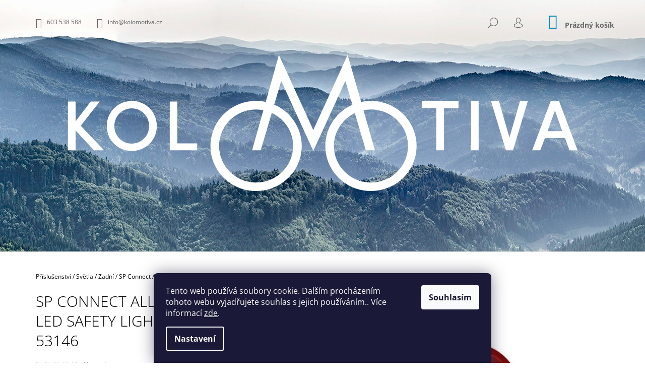

--- FILE ---
content_type: text/html; charset=utf-8
request_url: https://www.kolomotiva.cz/sp-connect-all-round-led-safety-light-red-53146-cerna/
body_size: 21601
content:
<!doctype html><html lang="cs" dir="ltr" class="header-background-light external-fonts-loaded"><head><meta charset="utf-8" /><meta name="viewport" content="width=device-width,initial-scale=1" /><title>SP Connect All-Round LED Safety Light Red 53146 - www.kolomotiva.cz</title><link rel="preconnect" href="https://cdn.myshoptet.com" /><link rel="dns-prefetch" href="https://cdn.myshoptet.com" /><link rel="preload" href="https://cdn.myshoptet.com/prj/dist/master/cms/libs/jquery/jquery-1.11.3.min.js" as="script" /><link href="https://cdn.myshoptet.com/prj/dist/master/cms/templates/frontend_templates/shared/css/font-face/open-sans.css" rel="stylesheet"><link href="https://cdn.myshoptet.com/prj/dist/master/shop/dist/font-shoptet-09.css.be95e2133ad7f561273a.css" rel="stylesheet"><script>
dataLayer = [];
dataLayer.push({'shoptet' : {
    "pageId": 1323,
    "pageType": "productDetail",
    "currency": "CZK",
    "currencyInfo": {
        "decimalSeparator": ",",
        "exchangeRate": 1,
        "priceDecimalPlaces": 2,
        "symbol": "K\u010d",
        "symbolLeft": 0,
        "thousandSeparator": " "
    },
    "language": "cs",
    "projectId": 437265,
    "product": {
        "id": 1974,
        "guid": "fdb050ac-9549-11ec-9044-ecf4bbdf609a",
        "hasVariants": false,
        "codes": [
            {
                "code": "SP53146",
                "quantity": "1",
                "stocks": [
                    {
                        "id": "ext",
                        "quantity": "1"
                    }
                ]
            }
        ],
        "code": "SP53146",
        "name": "SP Connect All-Round LED Safety Light Red 53146",
        "appendix": "",
        "weight": 0,
        "manufacturer": "SP Connect",
        "manufacturerGuid": "1EF5333F025064E6970DDA0BA3DED3EE",
        "currentCategory": "P\u0159\u00edslu\u0161enstv\u00ed | Sv\u011btla | Zadn\u00ed",
        "currentCategoryGuid": "5e6b7776-9326-11ec-90ab-b8ca3a6a5ac4",
        "defaultCategory": "P\u0159\u00edslu\u0161enstv\u00ed | Sv\u011btla | Zadn\u00ed",
        "defaultCategoryGuid": "5e6b7776-9326-11ec-90ab-b8ca3a6a5ac4",
        "currency": "CZK",
        "priceWithVat": 829
    },
    "stocks": [
        {
            "id": "ext",
            "title": "Sklad",
            "isDeliveryPoint": 0,
            "visibleOnEshop": 1
        }
    ],
    "cartInfo": {
        "id": null,
        "freeShipping": false,
        "freeShippingFrom": 5000,
        "leftToFreeGift": {
            "formattedPrice": "0 K\u010d",
            "priceLeft": 0
        },
        "freeGift": false,
        "leftToFreeShipping": {
            "priceLeft": 5000,
            "dependOnRegion": 0,
            "formattedPrice": "5 000 K\u010d"
        },
        "discountCoupon": [],
        "getNoBillingShippingPrice": {
            "withoutVat": 0,
            "vat": 0,
            "withVat": 0
        },
        "cartItems": [],
        "taxMode": "ORDINARY"
    },
    "cart": [],
    "customer": {
        "priceRatio": 1,
        "priceListId": 1,
        "groupId": null,
        "registered": false,
        "mainAccount": false
    }
}});
dataLayer.push({'cookie_consent' : {
    "marketing": "denied",
    "analytics": "denied"
}});
document.addEventListener('DOMContentLoaded', function() {
    shoptet.consent.onAccept(function(agreements) {
        if (agreements.length == 0) {
            return;
        }
        dataLayer.push({
            'cookie_consent' : {
                'marketing' : (agreements.includes(shoptet.config.cookiesConsentOptPersonalisation)
                    ? 'granted' : 'denied'),
                'analytics': (agreements.includes(shoptet.config.cookiesConsentOptAnalytics)
                    ? 'granted' : 'denied')
            },
            'event': 'cookie_consent'
        });
    });
});
</script>
<meta property="og:type" content="website"><meta property="og:site_name" content="kolomotiva.cz"><meta property="og:url" content="https://www.kolomotiva.cz/sp-connect-all-round-led-safety-light-red-53146-cerna/"><meta property="og:title" content="SP Connect All-Round LED Safety Light Red 53146 - www.kolomotiva.cz"><meta name="author" content="www.kolomotiva.cz"><meta name="web_author" content="Shoptet.cz"><meta name="dcterms.rightsHolder" content="www.kolomotiva.cz"><meta name="robots" content="index,follow"><meta property="og:image" content="https://cdn.myshoptet.com/usr/www.kolomotiva.cz/user/shop/big/1974_sp-connect-all-round-led-safety-light-red-53146.jpg?62173ebc"><meta property="og:description" content="SP Connect All-Round LED Safety Light Red 53146. "><meta name="description" content="SP Connect All-Round LED Safety Light Red 53146. "><meta property="product:price:amount" content="829"><meta property="product:price:currency" content="CZK"><style>:root {--color-primary: #0088bf;--color-primary-h: 197;--color-primary-s: 100%;--color-primary-l: 37%;--color-primary-hover: #000000;--color-primary-hover-h: 0;--color-primary-hover-s: 0%;--color-primary-hover-l: 0%;--color-secondary: #0088bf;--color-secondary-h: 197;--color-secondary-s: 100%;--color-secondary-l: 37%;--color-secondary-hover: #000000;--color-secondary-hover-h: 0;--color-secondary-hover-s: 0%;--color-secondary-hover-l: 0%;--color-tertiary: #000000;--color-tertiary-h: 0;--color-tertiary-s: 0%;--color-tertiary-l: 0%;--color-tertiary-hover: #000000;--color-tertiary-hover-h: 0;--color-tertiary-hover-s: 0%;--color-tertiary-hover-l: 0%;--color-header-background: #ffffff;--template-font: "Open Sans";--template-headings-font: "Open Sans";--header-background-url: url("https://cdn.myshoptet.com/usr/www.kolomotiva.cz/user/header_backgrounds/header2-24.jpg");--cookies-notice-background: #1A1937;--cookies-notice-color: #F8FAFB;--cookies-notice-button-hover: #f5f5f5;--cookies-notice-link-hover: #27263f;--templates-update-management-preview-mode-content: "Náhled aktualizací šablony je aktivní pro váš prohlížeč."}</style>
    
    <link href="https://cdn.myshoptet.com/prj/dist/master/shop/dist/main-09.less.d7bab9467edf97589f2f.css" rel="stylesheet" />
        
    <script>var shoptet = shoptet || {};</script>
    <script src="https://cdn.myshoptet.com/prj/dist/master/shop/dist/main-3g-header.js.27c4444ba5dd6be3416d.js"></script>
<!-- User include --><!-- project html code header -->
<style>
#header{
height: 500px;
}
#header .site-name img {
height: 270px;
}
#navigation{
margin-top: 50px;
}
</style>
<!-- /User include --><link rel="shortcut icon" href="/favicon.ico" type="image/x-icon" /><link rel="canonical" href="https://www.kolomotiva.cz/sp-connect-all-round-led-safety-light-red-53146-cerna/" /><style>/* custom background */@media (min-width: 992px) {body {background-position: left top;background-repeat: repeat !important;background-attachment: fixed;}}</style>    <!-- Global site tag (gtag.js) - Google Analytics -->
    <script async src="https://www.googletagmanager.com/gtag/js?id=UA-196884687-1"></script>
    <script>
        
        window.dataLayer = window.dataLayer || [];
        function gtag(){dataLayer.push(arguments);}
        

                    console.debug('default consent data');

            gtag('consent', 'default', {"ad_storage":"denied","analytics_storage":"denied","ad_user_data":"denied","ad_personalization":"denied","wait_for_update":500});
            dataLayer.push({
                'event': 'default_consent'
            });
        
        gtag('js', new Date());

                gtag('config', 'UA-196884687-1', { 'groups': "UA" });
        
        
        
        
        
        
        
        
                gtag('set', 'currency', 'CZK');

        gtag('event', 'view_item', {
            "send_to": "UA",
            "items": [
                {
                    "id": "SP53146",
                    "name": "SP Connect All-Round LED Safety Light Red 53146",
                    "category": "P\u0159\u00edslu\u0161enstv\u00ed \/ Sv\u011btla \/ Zadn\u00ed",
                                        "brand": "SP Connect",
                                                            "price": 685.12
                }
            ]
        });
        
        
        
        
        
        
        
        
        
        
        
        
        document.addEventListener('DOMContentLoaded', function() {
            if (typeof shoptet.tracking !== 'undefined') {
                for (var id in shoptet.tracking.bannersList) {
                    gtag('event', 'view_promotion', {
                        "send_to": "UA",
                        "promotions": [
                            {
                                "id": shoptet.tracking.bannersList[id].id,
                                "name": shoptet.tracking.bannersList[id].name,
                                "position": shoptet.tracking.bannersList[id].position
                            }
                        ]
                    });
                }
            }

            shoptet.consent.onAccept(function(agreements) {
                if (agreements.length !== 0) {
                    console.debug('gtag consent accept');
                    var gtagConsentPayload =  {
                        'ad_storage': agreements.includes(shoptet.config.cookiesConsentOptPersonalisation)
                            ? 'granted' : 'denied',
                        'analytics_storage': agreements.includes(shoptet.config.cookiesConsentOptAnalytics)
                            ? 'granted' : 'denied',
                                                                                                'ad_user_data': agreements.includes(shoptet.config.cookiesConsentOptPersonalisation)
                            ? 'granted' : 'denied',
                        'ad_personalization': agreements.includes(shoptet.config.cookiesConsentOptPersonalisation)
                            ? 'granted' : 'denied',
                        };
                    console.debug('update consent data', gtagConsentPayload);
                    gtag('consent', 'update', gtagConsentPayload);
                    dataLayer.push(
                        { 'event': 'update_consent' }
                    );
                }
            });
        });
    </script>
</head><body class="desktop id-1323 in-zadni template-09 type-product type-detail one-column-body columns-3 ums_forms_redesign--off ums_a11y_category_page--on ums_discussion_rating_forms--off ums_flags_display_unification--on ums_a11y_login--on mobile-header-version-0"><noscript>
    <style>
        #header {
            padding-top: 0;
            position: relative !important;
            top: 0;
        }
        .header-navigation {
            position: relative !important;
        }
        .overall-wrapper {
            margin: 0 !important;
        }
        body:not(.ready) {
            visibility: visible !important;
        }
    </style>
    <div class="no-javascript">
        <div class="no-javascript__title">Musíte změnit nastavení vašeho prohlížeče</div>
        <div class="no-javascript__text">Podívejte se na: <a href="https://www.google.com/support/bin/answer.py?answer=23852">Jak povolit JavaScript ve vašem prohlížeči</a>.</div>
        <div class="no-javascript__text">Pokud používáte software na blokování reklam, může být nutné povolit JavaScript z této stránky.</div>
        <div class="no-javascript__text">Děkujeme.</div>
    </div>
</noscript>

        <div id="fb-root"></div>
        <script>
            window.fbAsyncInit = function() {
                FB.init({
                    autoLogAppEvents : true,
                    xfbml            : true,
                    version          : 'v24.0'
                });
            };
        </script>
        <script async defer crossorigin="anonymous" src="https://connect.facebook.net/cs_CZ/sdk.js#xfbml=1&version=v24.0"></script>    <div class="siteCookies siteCookies--bottom siteCookies--dark js-siteCookies" role="dialog" data-testid="cookiesPopup" data-nosnippet>
        <div class="siteCookies__form">
            <div class="siteCookies__content">
                <div class="siteCookies__text">
                    Tento web používá soubory cookie. Dalším procházením tohoto webu vyjadřujete souhlas s jejich používáním.. Více informací <a href="/podminky-ochrany-osobnich-udaju/" target="\" _blank="" rel="\" noreferrer="">zde</a>.
                </div>
                <p class="siteCookies__links">
                    <button class="siteCookies__link js-cookies-settings" aria-label="Nastavení cookies" data-testid="cookiesSettings">Nastavení</button>
                </p>
            </div>
            <div class="siteCookies__buttonWrap">
                                <button class="siteCookies__button js-cookiesConsentSubmit" value="all" aria-label="Přijmout cookies" data-testid="buttonCookiesAccept">Souhlasím</button>
            </div>
        </div>
        <script>
            document.addEventListener("DOMContentLoaded", () => {
                const siteCookies = document.querySelector('.js-siteCookies');
                document.addEventListener("scroll", shoptet.common.throttle(() => {
                    const st = document.documentElement.scrollTop;
                    if (st > 1) {
                        siteCookies.classList.add('siteCookies--scrolled');
                    } else {
                        siteCookies.classList.remove('siteCookies--scrolled');
                    }
                }, 100));
            });
        </script>
    </div>
<a href="#content" class="skip-link sr-only">Přejít na obsah</a><div class="overall-wrapper"><div class="user-action">    <dialog id="login" class="dialog dialog--modal dialog--fullscreen js-dialog--modal" aria-labelledby="loginHeading">
        <div class="dialog__close dialog__close--arrow">
                        <button type="button" class="btn toggle-window-arr" data-dialog-close data-testid="backToShop">Zpět <span>do obchodu</span></button>
            </div>
        <div class="dialog__wrapper">
            <div class="dialog__content dialog__content--form">
                <div class="dialog__header">
                    <h2 id="loginHeading" class="dialog__heading dialog__heading--login">Přihlášení k vašemu účtu</h2>
                </div>
                <div id="customerLogin" class="dialog__body">
                    <form action="/action/Customer/Login/" method="post" id="formLoginIncluded" class="csrf-enabled formLogin" data-testid="formLogin"><input type="hidden" name="referer" value="" /><div class="form-group"><div class="input-wrapper email js-validated-element-wrapper no-label"><input type="email" name="email" class="form-control" autofocus placeholder="E-mailová adresa (např. jan@novak.cz)" data-testid="inputEmail" autocomplete="email" required /></div></div><div class="form-group"><div class="input-wrapper password js-validated-element-wrapper no-label"><input type="password" name="password" class="form-control" placeholder="Heslo" data-testid="inputPassword" autocomplete="current-password" required /><span class="no-display">Nemůžete vyplnit toto pole</span><input type="text" name="surname" value="" class="no-display" /></div></div><div class="form-group"><div class="login-wrapper"><button type="submit" class="btn btn-secondary btn-text btn-login" data-testid="buttonSubmit">Přihlásit se</button><div class="password-helper"><a href="/registrace/" data-testid="signup" rel="nofollow">Nová registrace</a><a href="/klient/zapomenute-heslo/" rel="nofollow">Zapomenuté heslo</a></div></div></div></form>
                </div>
            </div>
        </div>
    </dialog>
</div><header id="header"><div class="container navigation-wrapper">
            <div class="top-nav">
    <a href="tel:603538588" class="project-phone" aria-label="Zavolat na 603538588" data-testid="contactboxPhone"><span>603 538 588</span></a><a href="mailto:info@kolomotiva.cz" class="project-email" data-testid="contactboxEmail"><span>info@kolomotiva.cz</span></a>
    <ul class="nav-list top-nav-right">
        <li class="subnav-left">
            <ul class="nav-list top-nav-bar">
                <li>
                    <a href="#" class="btn btn-icon btn-plain toggle-window icon-search" data-target="search" data-testid="linkSearchIcon">
                        <span class="sr-only">Hledat</span>
                    </a>
                </li>

                                    <li class="top-nav-login">
                        
        <button class="btn btn-icon btn-plain icon-login top-nav-button top-nav-button-login" type="button" data-dialog-id="login" aria-haspopup="dialog" aria-controls="login" data-testid="signin">
            <span class="sr-only">Přihlášení</span>
        </button>
                        </li>
                
                <li class="top-nav-currency">
                                    </li>
            </ul>
        </li>

        <li class="subnav-right">
            <div class="nav-list navigation-buttons">
                    
    <a href="/kosik/" class="btn btn-icon toggle-window cart-count" data-target="cart" data-testid="headerCart" rel="nofollow" aria-haspopup="dialog" aria-expanded="false" aria-controls="cart-widget">
        
                <span class="sr-only">Nákupní košík</span>
        
            <span class="cart-price visible-lg-inline-block" data-testid="headerCartPrice">
                                    Prázdný košík                            </span>
        
    
            </a>
                <a href="#" class="btn btn-icon toggle-window toggle-window menu-trigger" data-target="navigation" data-testid="hamburgerMenu">
                    <span class="sr-only">Menu</span>
                </a>
            </div>
        </li>
    </ul>
</div>
        <div class="site-name"><a href="/" data-testid="linkWebsiteLogo"><img src="https://cdn.myshoptet.com/usr/www.kolomotiva.cz/user/logos/kolomotiva_logo.svg" alt="www.kolomotiva.cz" fetchpriority="low" /></a></div>        <nav id="navigation" aria-label="Hlavní menu" data-collapsible="true"><div class="navigation-in menu"><ul class="menu-level-1" role="menubar" data-testid="headerMenuItems"><li class="menu-item-771" role="none"><a href="/kamena-prodejna/" data-testid="headerMenuItem" role="menuitem" aria-expanded="false"><b>Kamenná prodejna</b></a></li>
<li class="menu-item-29" role="none"><a href="/kontakty/" data-testid="headerMenuItem" role="menuitem" aria-expanded="false"><b>Kontakty</b></a></li>
<li class="appended-category menu-item-674" role="none"><a href="/kola/"><b>Kola</b></a></li><li class="appended-category menu-item-673 ext" role="none"><a href="/elektrokola/"><b>Elektrokola</b><span class="submenu-arrow" role="menuitem"></span></a><ul class="menu-level-2 menu-level-2-appended" role="menu"><li class="menu-item-1617" role="none"><a href="/emtb/" data-testid="headerMenuItem" role="menuitem"><span>eMTB</span></a></li><li class="menu-item-1398" role="none"><a href="/nakladni-2/" data-testid="headerMenuItem" role="menuitem"><span>Nákladní</span></a></li><li class="menu-item-718" role="none"><a href="/detska/" data-testid="headerMenuItem" role="menuitem"><span>Dětská elektrokola</span></a></li><li class="menu-item-760" role="none"><a href="/vyprodej/" data-testid="headerMenuItem" role="menuitem"><span>Výprodej</span></a></li></ul></li><li class="appended-category menu-item-1769 ext" role="none"><a href="/voziky-2/"><b>Vozíky</b><span class="submenu-arrow" role="menuitem"></span></a><ul class="menu-level-2 menu-level-2-appended" role="menu"><li class="menu-item-1772" role="none"><a href="/detske-voziky/" data-testid="headerMenuItem" role="menuitem"><span>Dětské vozíky</span></a></li><li class="menu-item-1778" role="none"><a href="/voziky-pro-psy/" data-testid="headerMenuItem" role="menuitem"><span>Vozíky pro psy</span></a></li><li class="menu-item-1775" role="none"><a href="/nakladni-voziky/" data-testid="headerMenuItem" role="menuitem"><span>Nákladní vozíky</span></a></li><li class="menu-item-1781" role="none"><a href="/prislusenstvi-k-vozikum/" data-testid="headerMenuItem" role="menuitem"><span>Příslušenství k vozíkům</span></a></li></ul></li><li class="appended-category menu-item-736 ext" role="none"><a href="/komponenty/"><b>Komponenty</b><span class="submenu-arrow" role="menuitem"></span></a><ul class="menu-level-2 menu-level-2-appended" role="menu"><li class="menu-item-739" role="none"><a href="/sedla/" data-testid="headerMenuItem" role="menuitem"><span>Sedla</span></a></li><li class="menu-item-748" role="none"><a href="/riditka/" data-testid="headerMenuItem" role="menuitem"><span>Řidítka</span></a></li><li class="menu-item-745" role="none"><a href="/rohy/" data-testid="headerMenuItem" role="menuitem"><span>Rohy</span></a></li><li class="menu-item-742" role="none"><a href="/gripy/" data-testid="headerMenuItem" role="menuitem"><span>Gripy/omotávky</span></a></li><li class="menu-item-1344" role="none"><a href="/predstavce/" data-testid="headerMenuItem" role="menuitem"><span>Představce</span></a></li><li class="menu-item-1014" role="none"><a href="/sedlovky/" data-testid="headerMenuItem" role="menuitem"><span>Sedlovky</span></a></li><li class="menu-item-1008" role="none"><a href="/pedaly/" data-testid="headerMenuItem" role="menuitem"><span>Pedály</span></a></li><li class="menu-item-1092" role="none"><a href="/plaste/" data-testid="headerMenuItem" role="menuitem"><span>Pláště</span></a></li><li class="menu-item-1020" role="none"><a href="/duse/" data-testid="headerMenuItem" role="menuitem"><span>Duše</span></a></li><li class="menu-item-1557" role="none"><a href="/bezdusovy-system/" data-testid="headerMenuItem" role="menuitem"><span>Bezdušový systém</span></a></li></ul></li><li class="appended-category menu-item-795 ext" role="none"><a href="/prislusenstvi/"><b>Příslušenství</b><span class="submenu-arrow" role="menuitem"></span></a><ul class="menu-level-2 menu-level-2-appended" role="menu"><li class="menu-item-882" role="none"><a href="/brasny--batohy/" data-testid="headerMenuItem" role="menuitem"><span>Brašny, batohy</span></a></li><li class="menu-item-996" role="none"><a href="/nosice-3/" data-testid="headerMenuItem" role="menuitem"><span>Nosiče</span></a></li><li class="menu-item-1560" role="none"><a href="/lahve/" data-testid="headerMenuItem" role="menuitem"><span>Lahve</span></a></li><li class="menu-item-1305" role="none"><a href="/kosiky-na-lahve/" data-testid="headerMenuItem" role="menuitem"><span>Košíky na lahve</span></a></li><li class="menu-item-993" role="none"><a href="/blatniky-2/" data-testid="headerMenuItem" role="menuitem"><span>Blatníky</span></a></li><li class="menu-item-1308" role="none"><a href="/zrcatka/" data-testid="headerMenuItem" role="menuitem"><span>Zrcátka</span></a></li><li class="menu-item-1311" role="none"><a href="/zvonky/" data-testid="headerMenuItem" role="menuitem"><span>Zvonky</span></a></li><li class="menu-item-1314" role="none"><a href="/svetla/" data-testid="headerMenuItem" role="menuitem"><span>Světla</span></a></li><li class="menu-item-1359" role="none"><a href="/drzaky-mobilnich-telefonu-a-prislusenstvi/" data-testid="headerMenuItem" role="menuitem"><span>Držáky mobilních telefonů a příslušenství</span></a></li><li class="menu-item-801" role="none"><a href="/zamky/" data-testid="headerMenuItem" role="menuitem"><span>Zámky</span></a></li><li class="menu-item-1302" role="none"><a href="/stojanky/" data-testid="headerMenuItem" role="menuitem"><span>Stojánky</span></a></li><li class="menu-item-1374" role="none"><a href="/chranice-laku/" data-testid="headerMenuItem" role="menuitem"><span>Chrániče laku</span></a></li><li class="menu-item-1392" role="none"><a href="/monkeylink/" data-testid="headerMenuItem" role="menuitem"><span>MonkeyLink</span></a></li><li class="menu-item-1690" role="none"><a href="/kose/" data-testid="headerMenuItem" role="menuitem"><span>Koše</span></a></li><li class="menu-item-1786" role="none"><a href="/obaly-na-kola-2/" data-testid="headerMenuItem" role="menuitem"><span>Obaly na kola</span></a></li></ul></li><li class="appended-category menu-item-1002 ext" role="none"><a href="/naradi--udrzba/"><b>Nářadí, údržba</b><span class="submenu-arrow" role="menuitem"></span></a><ul class="menu-level-2 menu-level-2-appended" role="menu"><li class="menu-item-1643" role="none"><a href="/oleje--kapaliny--maziva/" data-testid="headerMenuItem" role="menuitem"><span>Oleje, kapaliny, maziva</span></a></li><li class="menu-item-1687" role="none"><a href="/oleje--maziva/" data-testid="headerMenuItem" role="menuitem"><span>Oleje, maziva</span></a></li><li class="menu-item-1341" role="none"><a href="/pumpicky--lepeni/" data-testid="headerMenuItem" role="menuitem"><span>Pumpičky, lepení...</span></a></li><li class="menu-item-1640" role="none"><a href="/lepidla--pasty/" data-testid="headerMenuItem" role="menuitem"><span>Lepidla, pasty</span></a></li><li class="menu-item-1637" role="none"><a href="/pripravky-na-cisteni/" data-testid="headerMenuItem" role="menuitem"><span>Přípravky na čištění</span></a></li><li class="menu-item-1005" role="none"><a href="/multiklice/" data-testid="headerMenuItem" role="menuitem"><span>Multiklíče</span></a></li><li class="menu-item-1634" role="none"><a href="/naradi/" data-testid="headerMenuItem" role="menuitem"><span>Nářadí</span></a></li></ul></li><li class="appended-category menu-item-1155 ext" role="none"><a href="/helmy-2/"><b>Helmy</b><span class="submenu-arrow" role="menuitem"></span></a><ul class="menu-level-2 menu-level-2-appended" role="menu"><li class="menu-item-1194" role="none"><a href="/road-2/" data-testid="headerMenuItem" role="menuitem"><span>Road</span></a></li><li class="menu-item-1176" role="none"><a href="/offroad-2/" data-testid="headerMenuItem" role="menuitem"><span>OffRoad</span></a></li><li class="menu-item-1158" role="none"><a href="/urban-2/" data-testid="headerMenuItem" role="menuitem"><span>Urban</span></a></li><li class="menu-item-1164" role="none"><a href="/kids-2/" data-testid="headerMenuItem" role="menuitem"><span>Kids</span></a></li></ul></li><li class="appended-category menu-item-1662 ext" role="none"><a href="/obleceni/"><b>Oblečení</b><span class="submenu-arrow" role="menuitem"></span></a><ul class="menu-level-2 menu-level-2-appended" role="menu"><li class="menu-item-1709" role="none"><a href="/damske/" data-testid="headerMenuItem" role="menuitem"><span>Dámské</span></a></li><li class="menu-item-1712" role="none"><a href="/panske/" data-testid="headerMenuItem" role="menuitem"><span>Pánské</span></a></li><li class="menu-item-1745" role="none"><a href="/doplnky-2/" data-testid="headerMenuItem" role="menuitem"><span>Doplňky</span></a></li></ul></li><li class="appended-category menu-item-1665" role="none"><a href="/rukavice/"><b>Rukavice</b></a></li><li class="appended-category menu-item-1566" role="none"><a href="/vintage/"><b>Vintage</b></a></li><li class="appended-category menu-item-1542" role="none"><a href="/pujcovna/"><b>Půjčovna</b></a></li><li class="appended-category menu-item-1751" role="none"><a href="/vyziva/"><b>Výživa</b></a></li><li class="appended-category menu-item-1807" role="none"><a href="/bazar/"><b>Bazar</b></a></li><li class="ext" id="nav-manufacturers" role="none"><a href="https://www.kolomotiva.cz/znacka/" data-testid="brandsText" role="menuitem"><b>Značky</b><span class="submenu-arrow"></span></a><ul class="menu-level-2" role="menu"><li role="none"><a href="/znacka/abus/" data-testid="brandName" role="menuitem"><span>ABUS</span></a></li><li role="none"><a href="/znacka/ben-e-bike/" data-testid="brandName" role="menuitem"><span>ben-e-bike</span></a></li><li role="none"><a href="/znacka/brooks/" data-testid="brandName" role="menuitem"><span>BROOKS</span></a></li><li role="none"><a href="/znacka/bulls/" data-testid="brandName" role="menuitem"><span>BULLS</span></a></li><li role="none"><a href="/znacka/ghost/" data-testid="brandName" role="menuitem"><span>GHOST</span></a></li><li role="none"><a href="/znacka/lapierre/" data-testid="brandName" role="menuitem"><span>LAPIERRE</span></a></li><li role="none"><a href="/znacka/mks/" data-testid="brandName" role="menuitem"><span>MKS</span></a></li><li role="none"><a href="/znacka/ortlieb/" data-testid="brandName" role="menuitem"><span>ORTLIEB</span></a></li><li role="none"><a href="/znacka/sp-connect/" data-testid="brandName" role="menuitem"><span>SP Connect</span></a></li><li role="none"><a href="/znacka/sqlab/" data-testid="brandName" role="menuitem"><span>SQlab</span></a></li><li role="none"><a href="/znacka/tern/" data-testid="brandName" role="menuitem"><span>Tern</span></a></li><li role="none"><a href="/znacka/woom/" data-testid="brandName" role="menuitem"><span>WOOM</span></a></li></ul>
</li></ul>
    </div><span class="navigation-close"></span></nav><div class="menu-helper" data-testid="hamburgerMenu"><span>Více</span></div>
    </div></header><!-- / header -->

    

<div id="content-wrapper" class="container content-wrapper">
    
                                <div class="breadcrumbs navigation-home-icon-wrapper" itemscope itemtype="https://schema.org/BreadcrumbList">
                                                                            <span id="navigation-first" data-basetitle="www.kolomotiva.cz" itemprop="itemListElement" itemscope itemtype="https://schema.org/ListItem">
                <a href="/" itemprop="item" class="navigation-home-icon"><span class="sr-only" itemprop="name">Domů</span></a>
                <span class="navigation-bullet">/</span>
                <meta itemprop="position" content="1" />
            </span>
                                <span id="navigation-1" itemprop="itemListElement" itemscope itemtype="https://schema.org/ListItem">
                <a href="/prislusenstvi/" itemprop="item" data-testid="breadcrumbsSecondLevel"><span itemprop="name">Příslušenství</span></a>
                <span class="navigation-bullet">/</span>
                <meta itemprop="position" content="2" />
            </span>
                                <span id="navigation-2" itemprop="itemListElement" itemscope itemtype="https://schema.org/ListItem">
                <a href="/svetla/" itemprop="item" data-testid="breadcrumbsSecondLevel"><span itemprop="name">Světla</span></a>
                <span class="navigation-bullet">/</span>
                <meta itemprop="position" content="3" />
            </span>
                                <span id="navigation-3" itemprop="itemListElement" itemscope itemtype="https://schema.org/ListItem">
                <a href="/zadni/" itemprop="item" data-testid="breadcrumbsSecondLevel"><span itemprop="name">Zadní</span></a>
                <span class="navigation-bullet">/</span>
                <meta itemprop="position" content="4" />
            </span>
                                            <span id="navigation-4" itemprop="itemListElement" itemscope itemtype="https://schema.org/ListItem" data-testid="breadcrumbsLastLevel">
                <meta itemprop="item" content="https://www.kolomotiva.cz/sp-connect-all-round-led-safety-light-red-53146-cerna/" />
                <meta itemprop="position" content="5" />
                <span itemprop="name" data-title="SP Connect All-Round LED Safety Light Red 53146">SP Connect All-Round LED Safety Light Red 53146 <span class="appendix"></span></span>
            </span>
            </div>
            
    <div class="content-wrapper-in">
                <main id="content" class="content wide">
                            <div class="row">

    <div class="col-lg-12">

        
<div class="p-detail" itemscope itemtype="https://schema.org/Product">

    
    <meta itemprop="name" content="SP Connect All-Round LED Safety Light Red 53146" />
    <meta itemprop="category" content="Úvodní stránka &gt; Příslušenství &gt; Světla &gt; Zadní &gt; SP Connect All-Round LED Safety Light Red 53146" />
    <meta itemprop="url" content="https://www.kolomotiva.cz/sp-connect-all-round-led-safety-light-red-53146-cerna/" />
    <meta itemprop="image" content="https://cdn.myshoptet.com/usr/www.kolomotiva.cz/user/shop/big/1974_sp-connect-all-round-led-safety-light-red-53146.jpg?62173ebc" />
                <span class="js-hidden" itemprop="manufacturer" itemscope itemtype="https://schema.org/Organization">
            <meta itemprop="name" content="SP Connect" />
        </span>
        <span class="js-hidden" itemprop="brand" itemscope itemtype="https://schema.org/Brand">
            <meta itemprop="name" content="SP Connect" />
        </span>
                            <meta itemprop="gtin13" content="4028017531467" />                                    <div class="p-detail-inner">

                <div class="row">
                    <div class="col-md-4">
                        <h1>  SP Connect All-Round LED Safety Light Red 53146</h1>

                                    <div class="stars-wrapper">
            
<span class="stars star-list">
                                                <span class="star star-off show-tooltip is-active productRatingAction" data-productid="1974" data-score="1" title="    Hodnocení:
            Neohodnoceno    "></span>
                    
                                                <span class="star star-off show-tooltip is-active productRatingAction" data-productid="1974" data-score="2" title="    Hodnocení:
            Neohodnoceno    "></span>
                    
                                                <span class="star star-off show-tooltip is-active productRatingAction" data-productid="1974" data-score="3" title="    Hodnocení:
            Neohodnoceno    "></span>
                    
                                                <span class="star star-off show-tooltip is-active productRatingAction" data-productid="1974" data-score="4" title="    Hodnocení:
            Neohodnoceno    "></span>
                    
                                                <span class="star star-off show-tooltip is-active productRatingAction" data-productid="1974" data-score="5" title="    Hodnocení:
            Neohodnoceno    "></span>
                    
    </span>
            <span class="stars-label">
                                Neohodnoceno                    </span>
        </div>
    
                    </div>

                    <div class="col-md-8 pull-right detail-img p-image-wrapper">
                        <div class="row">
                                                                                                                    <div class="p-image image" style="">
                                                                    


                                

                                
<a href="https://cdn.myshoptet.com/usr/www.kolomotiva.cz/user/shop/big/1974_sp-connect-all-round-led-safety-light-red-53146.jpg?62173ebc" class="p-main-image cbox" data-testid="mainImage"><img src="https://cdn.myshoptet.com/usr/www.kolomotiva.cz/user/shop/big/1974_sp-connect-all-round-led-safety-light-red-53146.jpg?62173ebc" alt="SP Connect All-Round LED Safety Light Red 53146" width="1024" height="768"  fetchpriority="high" />
</a>
                                

    

                            </div>
                        </div>
                                            </div>

                    <div class="col-md-4 pull-left">
                        
                        <form id="product-detail-form" action="/action/Cart/addCartItem/" class="pr-action csrf-enabled" method="post" data-testid="formProduct">
                            <meta itemprop="productID" content="1974" /><meta itemprop="identifier" content="fdb050ac-9549-11ec-9044-ecf4bbdf609a" /><meta itemprop="sku" content="SP53146" /><span itemprop="offers" itemscope itemtype="https://schema.org/Offer"><link itemprop="availability" href="https://schema.org/InStock" /><meta itemprop="url" content="https://www.kolomotiva.cz/sp-connect-all-round-led-safety-light-red-53146-cerna/" /><meta itemprop="price" content="829.00" /><meta itemprop="priceCurrency" content="CZK" /><link itemprop="itemCondition" href="https://schema.org/NewCondition" /></span><input type="hidden" name="productId" value="1974" /><input type="hidden" name="priceId" value="3216" /><input type="hidden" name="language" value="cs" />

                            
                            
                                                            
                                <div class="price row">
                                    <div class="col-md-12 shipping-availability">
                                                                                    <span class="delivery-time-label">Můžeme doručit do:
                                                                            <div class="delivery-time" data-testid="deliveryTime">
                <span>
            05.02.2026
        </span>
    </div>
                                                        </span>
                                                                                                                    </div>

                                    
                                    <div class="p-final-price-wrapper col-xs-12 col-md-12">
                                                                                                                        <strong class="price-final" data-testid="productCardPrice">
            <span class="price-final-holder">
                829 Kč
    

        </span>
    </strong>
                                            <span class="price-additional">
                                        685,12 Kč
            bez DPH                            </span>
                                            <span class="price-measure">
                    
                        </span>
                                        
                                    </div>

                                                                            <div class="order-availability col-xs-12 col-md-12">
                                                                                            <span class="availability">
                                                                                                            <span style="color:#009901" data-testid="labelAvailability">
                                                                                                                            <span class="show-tooltip acronym" title="Toto zboží máme skladem u nás v kamenném obchodě Anežky České Dobřichovice">
                                                                    Skladem Anežky České
                                                                </span>
                                                                                                                    </span>
                                                            <span class="availability-amount" data-testid="numberAvailabilityAmount">(1&nbsp;ks)</span>
                                                                                                    </span>
                                                                                    </div>
                                    
                                    <div class="col-xs-12 spaced-small">
                                                                            </div>

                                        <div class="add-to-cart col-xs-12 col-md-12" data-testid="divAddToCart">
                
<span class="quantity">
    <span
        class="increase-tooltip js-increase-tooltip"
        data-trigger="manual"
        data-container="body"
        data-original-title="Není možné zakoupit více než 9999 ks."
        aria-hidden="true"
        role="tooltip"
        data-testid="tooltip">
    </span>

    <span
        class="decrease-tooltip js-decrease-tooltip"
        data-trigger="manual"
        data-container="body"
        data-original-title="Minimální množství, které lze zakoupit, je 1 ks."
        aria-hidden="true"
        role="tooltip"
        data-testid="tooltip">
    </span>
    <label>
        <input
            type="number"
            name="amount"
            value="1"
            class="amount"
            autocomplete="off"
            data-decimals="0"
                        step="1"
            min="1"
            max="9999"
            aria-label="Množství"
            data-testid="cartAmount"/>
    </label>

    <button
        class="increase"
        type="button"
        aria-label="Zvýšit množství o 1"
        data-testid="increase">
            <span class="increase__sign">&plus;</span>
    </button>

    <button
        class="decrease"
        type="button"
        aria-label="Snížit množství o 1"
        data-testid="decrease">
            <span class="decrease__sign">&minus;</span>
    </button>
</span>
                    
    <button type="submit" class="btn btn-conversion visible-md-inline-block visible-lg-inline-block add-to-cart-button" data-testid="buttonAddToCart" aria-label="Do košíku SP Connect All-Round LED Safety Light Red 53146">Do košíku</button>
            <button type="submit" class="btn btn-icon btn-plain btn-cart hidden-md hidden-lg add-to-cart-button" data-testid="buttonAddToCart" aria-label="Do košíku SP Connect All-Round LED Safety Light Red 53146"><span class="sr-only">Do košíku</span></button>
    
            </div>
                                    
                                </div>

                            
                        </form>

                        
                        
                        

                                            </div>

                </div>

            </div>

            
                        
                
    <div class="shp-tabs-wrapper p-detail-tabs-wrapper">
        <div class="row">
            <div class="col-sm-3 shp-tabs-row responsive-nav">
                <div class="shp-tabs-holder">
    <ul id="p-detail-tabs" class="shp-tabs p-detail-tabs visible-links" role="tablist">
                            <li class="shp-tab active" data-testid="tabDescription">
                <a href="#description" class="shp-tab-link" role="tab" data-toggle="tab">Popis</a>
            </li>
                                                                                                                         <li class="shp-tab" data-testid="tabDiscussion">
                                <a href="#productDiscussion" class="shp-tab-link" role="tab" data-toggle="tab">Diskuze</a>
            </li>
                                        </ul>
</div>
            </div>
            <div class="col-sm-9 ">
                <div id="tab-content" class="tab-content">
                                                                                                        <div id="description" class="tab-pane fade in active" role="tabpanel">

    <div class="row">
        <div class="descr-text col-md-8">
                            Buďte vidět během vaší večerní projížďky, běhu nebo jiných aktivitách. SP LED Rear Red Light je lehká odolná svítilna s dvěma světelnými módy včetně blikání. Svítilna se nabíjí prostřednictvím USB konektoru a nabízí výdrž až 16 hodin. Díky integrovanému patentovanému montážnímu mechanismu SP Connect lze rychle připojit k SP Phone Case, SP brašnám na kolo, SP Running Band a dalším držákům SP.
                    </div>
        <div class="descr-info col-md-4">
            <table>
                                    <tr>
        <th>
            <span class="row-header-label">
                Jméno značky<span class="row-header-label-colon">:</span>
            </span>
        </th>
        <td>
            <a href="/znacka/sp-connect/" data-testid="productCardBrandName">SP Connect</a>
        </td>
    </tr>
                <tr>
    <th>
        <span class="row-header-label">
            Kategorie<span class="row-header-label-colon">:</span>
        </span>
    </th>
    <td>
        <a href="/zadni/">Zadní</a>    </td>
</tr>
    <tr class="productEan">
      <th>
          <span class="row-header-label productEan__label">
              EAN<span class="row-header-label-colon">:</span>
          </span>
      </th>
      <td>
          <span class="productEan__value">4028017531467</span>
      </td>
  </tr>
            </table>

            <div class="social-buttons-wrapper">
                <div class="link-icons" data-testid="productDetailActionIcons">
    <a href="#" class="link-icon print" title="Tisknout produkt"><span>Tisk</span></a>
    <a href="/sp-connect-all-round-led-safety-light-red-53146-cerna:dotaz/" class="link-icon chat" title="Mluvit s prodejcem" rel="nofollow"><span>Zeptat se</span></a>
                <a href="#" class="link-icon share js-share-buttons-trigger" title="Sdílet produkt"><span>Sdílet</span></a>
    </div>
                    <div class="social-buttons no-display">
                    <div class="twitter">
                <script>
        window.twttr = (function(d, s, id) {
            var js, fjs = d.getElementsByTagName(s)[0],
                t = window.twttr || {};
            if (d.getElementById(id)) return t;
            js = d.createElement(s);
            js.id = id;
            js.src = "https://platform.twitter.com/widgets.js";
            fjs.parentNode.insertBefore(js, fjs);
            t._e = [];
            t.ready = function(f) {
                t._e.push(f);
            };
            return t;
        }(document, "script", "twitter-wjs"));
        </script>

<a
    href="https://twitter.com/share"
    class="twitter-share-button"
        data-lang="cs"
    data-url="https://www.kolomotiva.cz/sp-connect-all-round-led-safety-light-red-53146-cerna/"
>Tweet</a>

            </div>
                    <div class="facebook">
                <div
            data-layout="button"
        class="fb-share-button"
    >
</div>

            </div>
                                <div class="close-wrapper">
        <a href="#" class="close-after js-share-buttons-trigger" title="Sdílet produkt">Zavřít</a>
    </div>

            </div>
            </div>

        </div>
    </div>

</div>
                                                                                                                                                <div id="productDiscussion" class="tab-pane fade" role="tabpanel" data-testid="areaDiscussion">
        <div id="discussionWrapper" class="discussion-wrapper unveil-wrapper" data-parent-tab="productDiscussion" data-testid="wrapperDiscussion">
                                    
    <div class="discussionContainer js-discussion-container" data-editorid="discussion">
                    <p data-testid="textCommentNotice">Buďte první, kdo napíše příspěvek k této položce. </p>
                            <p class="helpNote" data-testid="textCommentNotice">Pouze registrovaní uživatelé mohou vkládat příspěvky. Prosím <a href="/login/?backTo=%2Fsp-connect-all-round-led-safety-light-red-53146-cerna%2F" title="Přihlášení" rel="nofollow">přihlaste se</a> nebo se <a href="/registrace/" title="Registrace" rel="nofollow">registrujte</a>.</p>
                                        <div id="discussion-form" class="discussion-form vote-form js-hidden">
                            <form action="/action/ProductDiscussion/addPost/" method="post" id="formDiscussion" data-testid="formDiscussion">
    <input type="hidden" name="formId" value="9" />
    <input type="hidden" name="discussionEntityId" value="1974" />
            <div class="row">
        <div class="form-group col-xs-12 col-sm-6">
            <input type="text" name="fullName" value="" id="fullName" class="form-control" placeholder="Jméno" data-testid="inputUserName"/>
                        <span class="no-display">Nevyplňujte toto pole:</span>
            <input type="text" name="surname" value="" class="no-display" />
        </div>
        <div class="form-group js-validated-element-wrapper no-label col-xs-12 col-sm-6">
            <input type="email" name="email" value="" id="email" class="form-control js-validate-required" placeholder="E-mail" data-testid="inputEmail"/>
        </div>
        <div class="col-xs-12">
            <div class="form-group">
                <input type="text" name="title" id="title" class="form-control" placeholder="Název" data-testid="inputTitle" />
            </div>
            <div class="form-group no-label js-validated-element-wrapper">
                <textarea name="message" id="message" class="form-control js-validate-required" rows="7" placeholder="Komentář" data-testid="inputMessage"></textarea>
            </div>
                                <div class="form-group js-validated-element-wrapper consents consents-first">
            <input
                type="hidden"
                name="consents[]"
                id="discussionConsents37"
                value="37"
                                                        data-special-message="validatorConsent"
                            />
                                        <label for="discussionConsents37" class="whole-width">
                                        Vložením komentáře souhlasíte s <a href="/podminky-ochrany-osobnich-udaju/" target="_blank" rel="noopener noreferrer">podmínkami ochrany osobních údajů</a>
                </label>
                    </div>
                            <fieldset class="box box-sm box-bg-default">
    <h4>Bezpečnostní kontrola</h4>
    <div class="form-group captcha-image">
        <img src="[data-uri]" alt="" data-testid="imageCaptcha" width="150" height="40"  fetchpriority="low" />
    </div>
    <div class="form-group js-validated-element-wrapper smart-label-wrapper">
        <label for="captcha"><span class="required-asterisk">Opište text z obrázku</span></label>
        <input type="text" id="captcha" name="captcha" class="form-control js-validate js-validate-required">
    </div>
</fieldset>
            <div class="form-group">
                <input type="submit" value="Odeslat komentář" class="btn btn-sm btn-primary" data-testid="buttonSendComment" />
            </div>
        </div>
    </div>
</form>

                    </div>
                    </div>

        </div>
    </div>
                                                        </div>
            </div>
        </div>
    </div>

        </div>

    </div>

</div>
                    </main>
    </div>
    
            
    
                    <div id="cart-widget" class="content-window cart-window" role="dialog" aria-hidden="true">
                <div class="content-window-in cart-window-in">
                                <button type="button" class="btn toggle-window-arr toggle-window" data-target="cart" data-testid="backToShop" aria-controls="cart-widget">Zpět <span>do obchodu</span></button>
                        <div class="container place-cart-here">
                        <div class="loader-overlay">
                            <div class="loader"></div>
                        </div>
                    </div>
                </div>
            </div>
            <div class="content-window search-window" itemscope itemtype="https://schema.org/WebSite">
                <meta itemprop="headline" content="Zadní"/><meta itemprop="url" content="https://www.kolomotiva.cz"/><meta itemprop="text" content="SP Connect All-Round LED Safety Light Red 53146. "/>                <div class="content-window-in search-window-in">
                                <button type="button" class="btn toggle-window-arr toggle-window" data-target="search" data-testid="backToShop" aria-controls="cart-widget">Zpět <span>do obchodu</span></button>
                        <div class="container">
                        <div class="search"><h2>Co potřebujete najít?</h2><form action="/action/ProductSearch/prepareString/" method="post"
    id="formSearchForm" class="search-form compact-form js-search-main"
    itemprop="potentialAction" itemscope itemtype="https://schema.org/SearchAction" data-testid="searchForm">
    <fieldset>
        <meta itemprop="target"
            content="https://www.kolomotiva.cz/vyhledavani/?string={string}"/>
        <input type="hidden" name="language" value="cs"/>
        
            
<input
    type="search"
    name="string"
        class="query-input form-control search-input js-search-input lg"
    placeholder="Napište, co hledáte"
    autocomplete="off"
    required
    itemprop="query-input"
    aria-label="Vyhledávání"
    data-testid="searchInput"
>
            <button type="submit" class="btn btn-default btn-arrow-right btn-lg" data-testid="searchBtn"><span class="sr-only">Hledat</span></button>
        
    </fieldset>
</form>
<h3>Doporučujeme</h3><div class="recommended-products"><div class="row active"><div class="col-sm-4 active"><a href="/ghost-path-riot-cf-full-party-f430-grey-grey-s/" class="recommended-product"><img src="data:image/svg+xml,%3Csvg%20width%3D%22100%22%20height%3D%22100%22%20xmlns%3D%22http%3A%2F%2Fwww.w3.org%2F2000%2Fsvg%22%3E%3C%2Fsvg%3E" alt="GHOST Path Riot CF Full Party Warm Grey/Dark Chocolate - S" width="100" height="100"  data-src="https://cdn.myshoptet.com/usr/www.kolomotiva.cz/user/shop/related/7795_ghost-path-riot-cf-full-party-warm-grey-dark-chocolate-s.jpg?64cb1853" fetchpriority="low" />                        <span class="p-bottom">
                            <strong class="name" data-testid="productCardName">  GHOST Path Riot CF Full Party Warm Grey/Dark Chocolate - S</strong>

                                                            <strong class="price price-final" data-testid="productCardPrice">179 990 Kč</strong>
                            
                                                    </span>
</a></div><div class="col-sm-4"><a href="/brooks-b17-narrow-carved-cerne-2/" class="recommended-product"><img src="data:image/svg+xml,%3Csvg%20width%3D%22100%22%20height%3D%22100%22%20xmlns%3D%22http%3A%2F%2Fwww.w3.org%2F2000%2Fsvg%22%3E%3C%2Fsvg%3E" alt="BROOKS B17 Narrow Carved - černé" width="100" height="100"  data-src="https://cdn.myshoptet.com/usr/www.kolomotiva.cz/user/shop/related/12149_brooks-b17-narrow-carved-cerne.png?65ab6275" fetchpriority="low" />                        <span class="p-bottom">
                            <strong class="name" data-testid="productCardName">  BROOKS B17 Narrow Carved - černé</strong>

                                                            <strong class="price price-final" data-testid="productCardPrice">3 790 Kč</strong>
                            
                                                    </span>
</a></div></div></div></div>
                    </div>
                </div>
            </div>
            
</div>
        
        
            <footer id="footer">
            <h2 class="sr-only">Zápatí</h2>

                                        <div class="container footer-rows">
                    
                


<div class="row custom-footer elements-3">
                    
        <div class="custom-footer__instagram col-sm-4 box">
                                                                                                                
                                                        </div>
                    
        <div class="custom-footer__contact col-sm-4 box">
                                                                                                            <div class="contact-wrap">
    <a href="tel:603538588" class="project-phone" aria-label="Zavolat na 603538588" data-testid="contactboxPhone"><span>603 538 588</span></a><a href="mailto:info@kolomotiva.cz" class="project-email" data-testid="contactboxEmail"><span>info@kolomotiva.cz</span></a></div>
<div class="social-icons">
                <a href="https://www.instagram.com/kolomotiva/" class="social-icon instagram" target="_blank" data-testid="contactboxInstagram"><span class="sr-only">Instagram</span></a>
                        </div>

                                                        </div>
                    
        <div class="custom-footer__articles col-sm-4 box">
                                                                                                                        <h4><span>Informace pro vás</span></h4>
    <ul>
                    <li><a href="/obchodni-podminky/">Obchodní podmínky</a></li>
                    <li><a href="/podminky-ochrany-osobnich-udaju/">Podmínky ochrany osobních údajů </a></li>
                    <li><a href="/kamena-prodejna/" target="blank">Kamenná prodejna</a></li>
                    <li><a href="/kontakty/" target="blank">Kontakty</a></li>
            </ul>

                                                        </div>
    </div>
                </div>
                                    
                                    <div class="container footer-bottom">
                <span id="signature" style="display: inline-block !important; visibility: visible !important;"><a href="https://www.shoptet.cz/?utm_source=footer&utm_medium=link&utm_campaign=create_by_shoptet" class="image" target="_blank"><img src="data:image/svg+xml,%3Csvg%20width%3D%2217%22%20height%3D%2217%22%20xmlns%3D%22http%3A%2F%2Fwww.w3.org%2F2000%2Fsvg%22%3E%3C%2Fsvg%3E" data-src="https://cdn.myshoptet.com/prj/dist/master/cms/img/common/logo/shoptetLogo.svg" width="17" height="17" alt="Shoptet" class="vam" fetchpriority="low" /></a><a href="https://www.shoptet.cz/?utm_source=footer&utm_medium=link&utm_campaign=create_by_shoptet" class="title" target="_blank">Vytvořil Shoptet</a></span>
                <span class="copyright" data-testid="textCopyright">
                    © 2026 www.kolomotiva.cz. Všechna práva vyhrazena.                                            <a href="#" class="cookies-settings js-cookies-settings" data-testid="cookiesSettings">Upravit nastavení cookies</a>
                                    </span>

                            </div>

        </footer>
    
        </div>
        <!-- / overall-wrapper -->

                    <script src="https://cdn.myshoptet.com/prj/dist/master/cms/libs/jquery/jquery-1.11.3.min.js"></script>
                <script>var shoptet = shoptet || {};shoptet.abilities = {"about":{"generation":3,"id":"09"},"config":{"category":{"product":{"image_size":"detail"}},"navigation_breakpoint":767,"number_of_active_related_products":3,"product_slider":{"autoplay":false,"autoplay_speed":3000,"loop":true,"navigation":true,"pagination":true,"shadow_size":0}},"elements":{"recapitulation_in_checkout":true},"feature":{"directional_thumbnails":true,"extended_ajax_cart":true,"extended_search_whisperer":false,"fixed_header":false,"images_in_menu":false,"product_slider":false,"simple_ajax_cart":false,"smart_labels":false,"tabs_accordion":false,"tabs_responsive":false,"top_navigation_menu":false,"user_action_fullscreen":true}};shoptet.design = {"template":{"name":"Tango","colorVariant":"09-two"},"layout":{"homepage":"catalog4","subPage":"catalog4","productDetail":"catalog3"},"colorScheme":{"conversionColor":"#0088bf","conversionColorHover":"#000000","color1":"#0088bf","color2":"#000000","color3":"#000000","color4":"#000000"},"fonts":{"heading":"Open Sans","text":"Open Sans"},"header":{"backgroundImage":"https:\/\/www.kolomotiva.czuser\/header_backgrounds\/header2-24.jpg","image":null,"logo":"https:\/\/www.kolomotiva.czuser\/logos\/kolomotiva_logo.svg","color":"#ffffff"},"background":{"enabled":true,"color":{"enabled":false,"color":"#ffcc67"},"image":{"url":null,"attachment":"fixed","position":"tile"}}};shoptet.config = {};shoptet.events = {};shoptet.runtime = {};shoptet.content = shoptet.content || {};shoptet.updates = {};shoptet.messages = [];shoptet.messages['lightboxImg'] = "Obrázek";shoptet.messages['lightboxOf'] = "z";shoptet.messages['more'] = "Více";shoptet.messages['cancel'] = "Zrušit";shoptet.messages['removedItem'] = "Položka byla odstraněna z košíku.";shoptet.messages['discountCouponWarning'] = "Zapomněli jste uplatnit slevový kupón. Pro pokračování jej uplatněte pomocí tlačítka vedle vstupního pole, nebo jej smažte.";shoptet.messages['charsNeeded'] = "Prosím, použijte minimálně 3 znaky!";shoptet.messages['invalidCompanyId'] = "Neplané IČ, povoleny jsou pouze číslice";shoptet.messages['needHelp'] = "Potřebujete pomoc?";shoptet.messages['showContacts'] = "Zobrazit kontakty";shoptet.messages['hideContacts'] = "Skrýt kontakty";shoptet.messages['ajaxError'] = "Došlo k chybě; obnovte prosím stránku a zkuste to znovu.";shoptet.messages['variantWarning'] = "Zvolte prosím variantu produktu.";shoptet.messages['chooseVariant'] = "Zvolte variantu";shoptet.messages['unavailableVariant'] = "Tato varianta není dostupná a není možné ji objednat.";shoptet.messages['withVat'] = "včetně DPH";shoptet.messages['withoutVat'] = "bez DPH";shoptet.messages['toCart'] = "Do košíku";shoptet.messages['emptyCart'] = "Prázdný košík";shoptet.messages['change'] = "Změnit";shoptet.messages['chosenBranch'] = "Zvolená pobočka";shoptet.messages['validatorRequired'] = "Povinné pole";shoptet.messages['validatorEmail'] = "Prosím vložte platnou e-mailovou adresu";shoptet.messages['validatorUrl'] = "Prosím vložte platnou URL adresu";shoptet.messages['validatorDate'] = "Prosím vložte platné datum";shoptet.messages['validatorNumber'] = "Vložte číslo";shoptet.messages['validatorDigits'] = "Prosím vložte pouze číslice";shoptet.messages['validatorCheckbox'] = "Zadejte prosím všechna povinná pole";shoptet.messages['validatorConsent'] = "Bez souhlasu nelze odeslat.";shoptet.messages['validatorPassword'] = "Hesla se neshodují";shoptet.messages['validatorInvalidPhoneNumber'] = "Vyplňte prosím platné telefonní číslo bez předvolby.";shoptet.messages['validatorInvalidPhoneNumberSuggestedRegion'] = "Neplatné číslo — navržený region: %1";shoptet.messages['validatorInvalidCompanyId'] = "Neplatné IČ, musí být ve tvaru jako %1";shoptet.messages['validatorFullName'] = "Nezapomněli jste příjmení?";shoptet.messages['validatorHouseNumber'] = "Prosím zadejte správné číslo domu";shoptet.messages['validatorZipCode'] = "Zadané PSČ neodpovídá zvolené zemi";shoptet.messages['validatorShortPhoneNumber'] = "Telefonní číslo musí mít min. 8 znaků";shoptet.messages['choose-personal-collection'] = "Prosím vyberte místo doručení u osobního odběru, není zvoleno.";shoptet.messages['choose-external-shipping'] = "Upřesněte prosím vybraný způsob dopravy";shoptet.messages['choose-ceska-posta'] = "Pobočka České Pošty není určena, zvolte prosím některou";shoptet.messages['choose-hupostPostaPont'] = "Pobočka Maďarské pošty není vybrána, zvolte prosím nějakou";shoptet.messages['choose-postSk'] = "Pobočka Slovenské pošty není zvolena, vyberte prosím některou";shoptet.messages['choose-ulozenka'] = "Pobočka Uloženky nebyla zvolena, prosím vyberte některou";shoptet.messages['choose-zasilkovna'] = "Pobočka Zásilkovny nebyla zvolena, prosím vyberte některou";shoptet.messages['choose-ppl-cz'] = "Pobočka PPL ParcelShop nebyla vybrána, vyberte prosím jednu";shoptet.messages['choose-glsCz'] = "Pobočka GLS ParcelShop nebyla zvolena, prosím vyberte některou";shoptet.messages['choose-dpd-cz'] = "Ani jedna z poboček služby DPD Parcel Shop nebyla zvolená, prosím vyberte si jednu z možností.";shoptet.messages['watchdogType'] = "Je zapotřebí vybrat jednu z možností u sledování produktu.";shoptet.messages['watchdog-consent-required'] = "Musíte zaškrtnout všechny povinné souhlasy";shoptet.messages['watchdogEmailEmpty'] = "Prosím vyplňte e-mail";shoptet.messages['privacyPolicy'] = 'Musíte souhlasit s ochranou osobních údajů';shoptet.messages['amountChanged'] = '(množství bylo změněno)';shoptet.messages['unavailableCombination'] = 'Není k dispozici v této kombinaci';shoptet.messages['specifyShippingMethod'] = 'Upřesněte dopravu';shoptet.messages['PIScountryOptionMoreBanks'] = 'Možnost platby z %1 bank';shoptet.messages['PIScountryOptionOneBank'] = 'Možnost platby z 1 banky';shoptet.messages['PIScurrencyInfoCZK'] = 'V měně CZK lze zaplatit pouze prostřednictvím českých bank.';shoptet.messages['PIScurrencyInfoHUF'] = 'V měně HUF lze zaplatit pouze prostřednictvím maďarských bank.';shoptet.messages['validatorVatIdWaiting'] = "Ověřujeme";shoptet.messages['validatorVatIdValid'] = "Ověřeno";shoptet.messages['validatorVatIdInvalid'] = "DIČ se nepodařilo ověřit, i přesto můžete objednávku dokončit";shoptet.messages['validatorVatIdInvalidOrderForbid'] = "Zadané DIČ nelze nyní ověřit, protože služba ověřování je dočasně nedostupná. Zkuste opakovat zadání později, nebo DIČ vymažte s vaši objednávku dokončete v režimu OSS. Případně kontaktujte prodejce.";shoptet.messages['validatorVatIdInvalidOssRegime'] = "Zadané DIČ nemůže být ověřeno, protože služba ověřování je dočasně nedostupná. Vaše objednávka bude dokončena v režimu OSS. Případně kontaktujte prodejce.";shoptet.messages['previous'] = "Předchozí";shoptet.messages['next'] = "Následující";shoptet.messages['close'] = "Zavřít";shoptet.messages['imageWithoutAlt'] = "Tento obrázek nemá popisek";shoptet.messages['newQuantity'] = "Nové množství:";shoptet.messages['currentQuantity'] = "Aktuální množství:";shoptet.messages['quantityRange'] = "Prosím vložte číslo v rozmezí %1 a %2";shoptet.messages['skipped'] = "Přeskočeno";shoptet.messages.validator = {};shoptet.messages.validator.nameRequired = "Zadejte jméno a příjmení.";shoptet.messages.validator.emailRequired = "Zadejte e-mailovou adresu (např. jan.novak@example.com).";shoptet.messages.validator.phoneRequired = "Zadejte telefonní číslo.";shoptet.messages.validator.messageRequired = "Napište komentář.";shoptet.messages.validator.descriptionRequired = shoptet.messages.validator.messageRequired;shoptet.messages.validator.captchaRequired = "Vyplňte bezpečnostní kontrolu.";shoptet.messages.validator.consentsRequired = "Potvrďte svůj souhlas.";shoptet.messages.validator.scoreRequired = "Zadejte počet hvězdiček.";shoptet.messages.validator.passwordRequired = "Zadejte heslo, které bude obsahovat min. 4 znaky.";shoptet.messages.validator.passwordAgainRequired = shoptet.messages.validator.passwordRequired;shoptet.messages.validator.currentPasswordRequired = shoptet.messages.validator.passwordRequired;shoptet.messages.validator.birthdateRequired = "Zadejte datum narození.";shoptet.messages.validator.billFullNameRequired = "Zadejte jméno a příjmení.";shoptet.messages.validator.deliveryFullNameRequired = shoptet.messages.validator.billFullNameRequired;shoptet.messages.validator.billStreetRequired = "Zadejte název ulice.";shoptet.messages.validator.deliveryStreetRequired = shoptet.messages.validator.billStreetRequired;shoptet.messages.validator.billHouseNumberRequired = "Zadejte číslo domu.";shoptet.messages.validator.deliveryHouseNumberRequired = shoptet.messages.validator.billHouseNumberRequired;shoptet.messages.validator.billZipRequired = "Zadejte PSČ.";shoptet.messages.validator.deliveryZipRequired = shoptet.messages.validator.billZipRequired;shoptet.messages.validator.billCityRequired = "Zadejte název města.";shoptet.messages.validator.deliveryCityRequired = shoptet.messages.validator.billCityRequired;shoptet.messages.validator.companyIdRequired = "Zadejte IČ.";shoptet.messages.validator.vatIdRequired = "Zadejte DIČ.";shoptet.messages.validator.billCompanyRequired = "Zadejte název společnosti.";shoptet.messages['loading'] = "Načítám…";shoptet.messages['stillLoading'] = "Stále načítám…";shoptet.messages['loadingFailed'] = "Načtení se nezdařilo. Zkuste to znovu.";shoptet.messages['productsSorted'] = "Produkty seřazeny.";shoptet.messages['formLoadingFailed'] = "Formulář se nepodařilo načíst. Zkuste to prosím znovu.";shoptet.messages.moreInfo = "Více informací";shoptet.config.orderingProcess = {active: false,step: false};shoptet.config.documentsRounding = '3';shoptet.config.documentPriceDecimalPlaces = '0';shoptet.config.thousandSeparator = ' ';shoptet.config.decSeparator = ',';shoptet.config.decPlaces = '2';shoptet.config.decPlacesSystemDefault = '2';shoptet.config.currencySymbol = 'Kč';shoptet.config.currencySymbolLeft = '0';shoptet.config.defaultVatIncluded = 1;shoptet.config.defaultProductMaxAmount = 9999;shoptet.config.inStockAvailabilityId = -1;shoptet.config.defaultProductMaxAmount = 9999;shoptet.config.inStockAvailabilityId = -1;shoptet.config.cartActionUrl = '/action/Cart';shoptet.config.advancedOrderUrl = '/action/Cart/GetExtendedOrder/';shoptet.config.cartContentUrl = '/action/Cart/GetCartContent/';shoptet.config.stockAmountUrl = '/action/ProductStockAmount/';shoptet.config.addToCartUrl = '/action/Cart/addCartItem/';shoptet.config.removeFromCartUrl = '/action/Cart/deleteCartItem/';shoptet.config.updateCartUrl = '/action/Cart/setCartItemAmount/';shoptet.config.addDiscountCouponUrl = '/action/Cart/addDiscountCoupon/';shoptet.config.setSelectedGiftUrl = '/action/Cart/setSelectedGift/';shoptet.config.rateProduct = '/action/ProductDetail/RateProduct/';shoptet.config.customerDataUrl = '/action/OrderingProcess/step2CustomerAjax/';shoptet.config.registerUrl = '/registrace/';shoptet.config.agreementCookieName = 'site-agreement';shoptet.config.cookiesConsentUrl = '/action/CustomerCookieConsent/';shoptet.config.cookiesConsentIsActive = 1;shoptet.config.cookiesConsentOptAnalytics = 'analytics';shoptet.config.cookiesConsentOptPersonalisation = 'personalisation';shoptet.config.cookiesConsentOptNone = 'none';shoptet.config.cookiesConsentRefuseDuration = 7;shoptet.config.cookiesConsentName = 'CookiesConsent';shoptet.config.agreementCookieExpire = 30;shoptet.config.cookiesConsentSettingsUrl = '/cookies-settings/';shoptet.config.fonts = {"google":{"attributes":"300,400,600,700:latin-ext","families":["Open Sans"],"urls":["https:\/\/cdn.myshoptet.com\/prj\/dist\/master\/cms\/templates\/frontend_templates\/shared\/css\/font-face\/open-sans.css"]},"custom":{"families":["shoptet"],"urls":["https:\/\/cdn.myshoptet.com\/prj\/dist\/master\/shop\/dist\/font-shoptet-09.css.be95e2133ad7f561273a.css"]}};shoptet.config.mobileHeaderVersion = '0';shoptet.config.fbCAPIEnabled = false;shoptet.config.fbPixelEnabled = false;shoptet.config.fbCAPIUrl = '/action/FacebookCAPI/';shoptet.config.initApplePaySdk = false;shoptet.content.regexp = /strana-[0-9]+[\/]/g;shoptet.content.colorboxHeader = '<div class="colorbox-html-content">';shoptet.content.colorboxFooter = '</div>';shoptet.customer = {};shoptet.csrf = shoptet.csrf || {};shoptet.csrf.token = 'csrf_1a87K+e0ec989c8202a3f833';shoptet.csrf.invalidTokenModal = '<div><h2>Přihlaste se prosím znovu</h2><p>Omlouváme se, ale Váš CSRF token pravděpodobně vypršel. Abychom mohli udržet Vaši bezpečnost na co největší úrovni potřebujeme, abyste se znovu přihlásili.</p><p>Děkujeme za pochopení.</p><div><a href="/login/?backTo=%2Fsp-connect-all-round-led-safety-light-red-53146-cerna%2F">Přihlášení</a></div></div> ';shoptet.csrf.formsSelector = 'csrf-enabled';shoptet.csrf.submitListener = true;shoptet.csrf.validateURL = '/action/ValidateCSRFToken/Index/';shoptet.csrf.refreshURL = '/action/RefreshCSRFTokenNew/Index/';shoptet.csrf.enabled = false;shoptet.config.googleAnalytics ||= {};shoptet.config.googleAnalytics.isGa4Enabled = true;shoptet.config.googleAnalytics.route ||= {};shoptet.config.googleAnalytics.route.ua = "UA";shoptet.config.googleAnalytics.route.ga4 = "GA4";shoptet.config.ums_a11y_category_page = true;shoptet.config.discussion_rating_forms = false;shoptet.config.ums_forms_redesign = false;shoptet.config.showPriceWithoutVat = '';shoptet.config.ums_a11y_login = true;</script>
        
        
        
        

                    <script src="https://cdn.myshoptet.com/prj/dist/master/shop/dist/main-3g.js.d30081754cb01c7aa255.js"></script>
    <script src="https://cdn.myshoptet.com/prj/dist/master/cms/templates/frontend_templates/shared/js/jqueryui/i18n/datepicker-cs.js"></script>
        
<script>if (window.self !== window.top) {const script = document.createElement('script');script.type = 'module';script.src = "https://cdn.myshoptet.com/prj/dist/master/shop/dist/editorPreview.js.e7168e827271d1c16a1d.js";document.body.appendChild(script);}</script>                        
                                                    <!-- User include -->
        <div class="container">
            
        </div>
        <!-- /User include -->

        
        
        
        <div class="messages">
            
        </div>

        <div id="screen-reader-announcer" class="sr-only" aria-live="polite" aria-atomic="true"></div>

            <script id="trackingScript" data-products='{"products":{"3216":{"content_category":"Příslušenství \/ Světla \/ Zadní","content_type":"product","content_name":"SP Connect All-Round LED Safety Light Red 53146","base_name":"SP Connect All-Round LED Safety Light Red 53146","variant":null,"manufacturer":"SP Connect","content_ids":["SP53146"],"guid":"fdb050ac-9549-11ec-9044-ecf4bbdf609a","visibility":1,"value":"829","valueWoVat":"685.12","facebookPixelVat":false,"currency":"CZK","base_id":1974,"category_path":["Příslušenství","Světla","Zadní"]},"11332":{"content_category":"Příslušenství \/ Světla \/ Zadní","content_type":"product","content_name":"GHOST Path Riot CF Full Party Warm Grey\/Dark Chocolate - S","base_name":"GHOST Path Riot CF Full Party Warm Grey\/Dark Chocolate - S","variant":"Varianta: M","manufacturer":"GHOST","content_ids":["SCH31PR1008"],"guid":null,"visibility":1,"value":"179990","valueWoVat":"148752.07","facebookPixelVat":false,"currency":"CZK","base_id":7795,"category_path":["Elektrokola"]},"17330":{"content_category":"Příslušenství \/ Světla \/ Zadní","content_type":"product","content_name":"BROOKS B17 Narrow Carved - černé","base_name":"BROOKS B17 Narrow Carved - černé","variant":"Barva: černá","manufacturer":"BROOKS","content_ids":["AZB214IL0A07202"],"guid":null,"visibility":1,"value":"3790","valueWoVat":"3132.23","facebookPixelVat":false,"currency":"CZK","base_id":12149,"category_path":["Komponenty","Sedla","kožená sedla"]}},"banners":{},"lists":[{"id":"top10","name":"top10","price_ids":[11332,17330],"isMainListing":false,"offset":0}]}'>
        if (typeof shoptet.tracking.processTrackingContainer === 'function') {
            shoptet.tracking.processTrackingContainer(
                document.getElementById('trackingScript').getAttribute('data-products')
            );
        } else {
            console.warn('Tracking script is not available.');
        }
    </script>
    </body>
</html>


--- FILE ---
content_type: image/svg+xml
request_url: https://cdn.myshoptet.com/usr/www.kolomotiva.cz/user/logos/kolomotiva_logo.svg
body_size: 1135
content:
<?xml version="1.0" encoding="utf-8"?>
<!-- Generator: Adobe Illustrator 15.0.2, SVG Export Plug-In . SVG Version: 6.00 Build 0)  -->
<!DOCTYPE svg PUBLIC "-//W3C//DTD SVG 1.1//EN" "http://www.w3.org/Graphics/SVG/1.1/DTD/svg11.dtd">
<svg version="1.1" id="Layer_1" xmlns="http://www.w3.org/2000/svg" xmlns:xlink="http://www.w3.org/1999/xlink" x="0px" y="0px"
	 width="277.667px" height="73.286px" viewBox="0 0 277.667 73.286" enable-background="new 0 0 277.667 73.286"
	 xml:space="preserve">
<g>
	<defs>
		<path id="SVGID_1_" d="M83.067,49.042c0-10.864,8.939-19.673,19.966-19.673c11.027,0,19.967,8.809,19.967,19.673
			c0,10.866-8.94,19.673-19.967,19.673C92.006,68.715,83.067,59.908,83.067,49.042 M78.427,49.042
			c0,13.39,11.017,24.244,24.606,24.244c13.589,0,24.604-10.854,24.604-24.244c0-13.389-11.015-24.243-24.604-24.243
			C89.444,24.799,78.427,35.653,78.427,49.042"/>
	</defs>
	<clipPath id="SVGID_2_">
		<use xlink:href="#SVGID_1_"  overflow="visible"/>
	</clipPath>
	<rect x="75.663" y="22.034" clip-path="url(#SVGID_2_)" fill="#FFFFFF" width="54.739" height="54.016"/>
</g>
<g>
	<defs>
		<path id="SVGID_3_" d="M144.994,49.042c0-10.864,8.939-19.673,19.966-19.673c11.027,0,19.967,8.809,19.967,19.673
			c0,10.866-8.939,19.673-19.967,19.673C153.934,68.715,144.994,59.908,144.994,49.042 M140.355,49.042
			c0,13.39,11.016,24.244,24.604,24.244s24.605-10.854,24.605-24.244c0-13.389-11.017-24.243-24.605-24.243
			S140.355,35.653,140.355,49.042"/>
	</defs>
	<clipPath id="SVGID_4_">
		<use xlink:href="#SVGID_3_"  overflow="visible"/>
	</clipPath>
	<rect x="137.591" y="22.034" clip-path="url(#SVGID_4_)" fill="#FFFFFF" width="54.739" height="54.016"/>
</g>
<polygon fill="#FFFFFF" points="100.872,51.356 105.519,51.356 116.581,14.001 133.861,51.704 151.146,14.032 162.205,51.356 
	167.115,51.356 152.385,0.032 133.861,40.457 115.34,0 "/>
<g>
	<defs>
		<path id="SVGID_5_" d="M13.868,25.104L5.709,35.768V25.104H1.571v26.241h4.138V40.72l9.938,10.625h5.413L8.493,38.168
			l10.208-13.064H13.868z M56.469,25.104v26.241H71.24v-3.694H60.568V25.104H56.469z M26.623,38.282
			c0-5.256,4.099-9.522,9.357-9.522c5.298,0,9.397,4.266,9.397,9.522s-4.099,9.483-9.397,9.483
			C30.722,47.765,26.623,43.538,26.623,38.282 M22.525,38.282c0,7.427,5.877,13.444,13.455,13.444
			c7.617,0,13.535-6.017,13.535-13.444c0-7.466-5.918-13.483-13.535-13.483C28.402,24.799,22.525,30.816,22.525,38.282"/>
	</defs>
	<clipPath id="SVGID_6_">
		<use xlink:href="#SVGID_5_"  overflow="visible"/>
	</clipPath>
	<rect x="-1.193" y="22.034" clip-path="url(#SVGID_6_)" fill="#FFFFFF" width="75.198" height="32.457"/>
</g>
<path fill="#FFFFFF" d="M192.33,24.799v3.813h7.834V51.34h4.168V28.612h7.834v-3.813H192.33z M218.924,51.34h4.09V24.799h-4.09
	V51.34z M245.326,24.799l-5.712,19.723l-5.673-19.723h-4.283l8.065,26.541h3.82l8.027-26.541H245.326z M264.141,29.922l3.976,11.133
	h-7.949L264.141,29.922z M261.903,24.799L251.87,51.34h4.36l2.547-6.626h10.728l2.547,6.626h4.323l-10.034-26.541H261.903z"/>
</svg>
